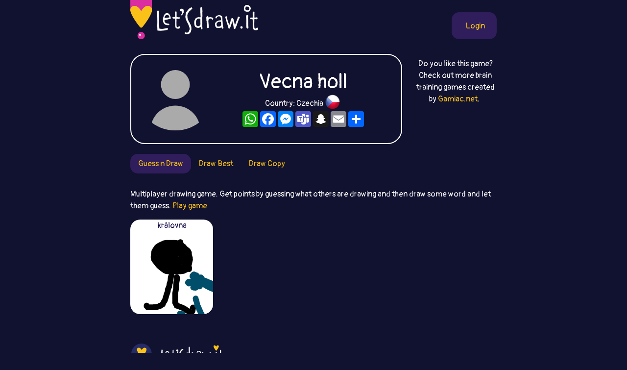

--- FILE ---
content_type: text/html; charset=utf-8
request_url: https://www.google.com/recaptcha/api2/aframe
body_size: 268
content:
<!DOCTYPE HTML><html><head><meta http-equiv="content-type" content="text/html; charset=UTF-8"></head><body><script nonce="XRhdU_9QicRIwwVyLSwlXQ">/** Anti-fraud and anti-abuse applications only. See google.com/recaptcha */ try{var clients={'sodar':'https://pagead2.googlesyndication.com/pagead/sodar?'};window.addEventListener("message",function(a){try{if(a.source===window.parent){var b=JSON.parse(a.data);var c=clients[b['id']];if(c){var d=document.createElement('img');d.src=c+b['params']+'&rc='+(localStorage.getItem("rc::a")?sessionStorage.getItem("rc::b"):"");window.document.body.appendChild(d);sessionStorage.setItem("rc::e",parseInt(sessionStorage.getItem("rc::e")||0)+1);localStorage.setItem("rc::h",'1769262377942');}}}catch(b){}});window.parent.postMessage("_grecaptcha_ready", "*");}catch(b){}</script></body></html>

--- FILE ---
content_type: image/svg+xml;charset=UTF-8
request_url: https://guess.letsdraw.it/drawing/4m8jkgj5u.svg
body_size: 8794
content:
<svg viewBox='0 0 400 400' version='1.1' xmlns='http://www.w3.org/2000/svg' xmlns:xlink='http://www.w3.org/1999/xlink'><g fill='none' stroke='#000000' stroke-width='28' stroke-linecap='round' stroke-linejoin='round'><path d='M225,57c-5.014,-0.423 -10.027,-0.847 -13,-1c-2.973,-0.153 -3.905,-0.036 -8,0c-4.095,0.036 -11.353,-0.009 -16,0c-4.647,0.009 -6.682,0.071 -8,0c-1.318,-0.071 -1.919,-0.275 -5,0c-3.081,0.275 -8.640,1.029 -12,2c-3.360,0.971 -4.519,2.159 -6,3c-1.481,0.841 -3.284,1.336 -7,3c-3.716,1.664 -9.345,4.497 -13,7c-3.655,2.503 -5.336,4.678 -6,5c-0.664,0.322 -0.311,-1.207 -2,1c-1.689,2.207 -5.419,8.152 -8,12c-2.581,3.848 -4.012,5.599 -5,9c-0.988,3.401 -1.532,8.452 -2,13c-0.468,4.548 -0.861,8.593 -1,11c-0.139,2.407 -0.023,3.175 0,4c0.023,0.825 -0.046,1.706 0,3c0.046,1.294 0.206,3.002 1,5c0.794,1.998 2.221,4.287 5,8c2.779,3.713 6.910,8.851 10,13c3.090,4.149 5.140,7.309 10,12c4.860,4.691 12.532,10.912 18,15c5.468,4.088 8.734,6.044 12,8'/><path d='M169,190c8.759,4.237 15.658,3.328 21,3c5.342,-0.328 9.128,-0.075 16,0c6.872,0.075 16.831,-0.029 23,0c6.169,0.029 8.550,0.192 13,0c4.450,-0.192 10.971,-0.740 15,-2c4.029,-1.260 5.567,-3.231 7,-4c1.433,-0.769 2.762,-0.336 4,-1c1.238,-0.664 2.386,-2.424 3,-3c0.614,-0.576 0.694,0.034 1,0c0.306,-0.034 0.839,-0.711 3,-5c2.161,-4.289 5.952,-12.190 8,-18c2.048,-5.810 2.353,-9.530 3,-13c0.647,-3.470 1.636,-6.689 2,-9c0.364,-2.311 0.104,-3.716 0,-5c-0.104,-1.284 -0.052,-2.449 0,-3c0.052,-0.551 0.105,-0.487 -1,-4c-1.105,-3.513 -3.368,-10.604 -4,-15c-0.632,-4.396 0.367,-6.096 0,-8c-0.367,-1.904 -2.099,-4.010 -3,-5c-0.901,-0.990 -0.973,-0.864 -1,-1c-0.027,-0.136 -0.011,-0.533 0,-1c0.011,-0.467 0.018,-1.004 -1,-2c-1.018,-0.996 -3.060,-2.450 -5,-4c-1.940,-1.550 -3.778,-3.196 -5,-4c-1.222,-0.804 -1.826,-0.766 -3,-2c-1.174,-1.234 -2.916,-3.742 -4,-5c-1.084,-1.258 -1.509,-1.268 -2,-2c-0.491,-0.732 -1.049,-2.186 -2,-3c-0.951,-0.814 -2.294,-0.988 -4,-2c-1.706,-1.012 -3.773,-2.860 -5,-4c-1.227,-1.140 -1.613,-1.570 -2,-2'/><path d='M246,66c-5.338,-4.734 -2.684,-2.569 -2,-2c0.684,0.569 -0.601,-0.457 -1,-1c-0.399,-0.543 0.089,-0.604 0,0c-0.089,0.604 -0.756,1.873 -1,0c-0.244,-1.873 -0.066,-6.889 0,-9c0.066,-2.111 0.019,-1.317 0,-1c-0.019,0.317 -0.009,0.159 0,0'/><path d='M199,213c0.308,0.517 0.616,1.034 0,2c-0.616,0.966 -2.155,2.382 -3,7c-0.845,4.618 -0.997,12.437 -2,18c-1.003,5.563 -2.856,8.871 -4,13c-1.144,4.129 -1.580,9.080 -2,12c-0.420,2.920 -0.826,3.808 -2,6c-1.174,2.192 -3.116,5.686 -4,9c-0.884,3.314 -0.710,6.448 -1,9c-0.290,2.552 -1.043,4.522 -2,7c-0.957,2.478 -2.119,5.463 -3,8c-0.881,2.537 -1.482,4.626 -3,10c-1.518,5.374 -3.954,14.032 -6,19c-2.046,4.968 -3.704,6.246 -5,8c-1.296,1.754 -2.231,3.984 -3,6c-0.769,2.016 -1.371,3.819 -2,5c-0.629,1.181 -1.285,1.741 -2,2c-0.715,0.259 -1.490,0.217 -3,1c-1.510,0.783 -3.755,2.392 -6,4'/><path d='M146,359c-2.502,1.172 -3.256,0.601 -4,1c-0.744,0.399 -1.478,1.767 -5,3c-3.522,1.233 -9.832,2.330 -15,3c-5.168,0.670 -9.195,0.911 -12,1c-2.805,0.089 -4.388,0.024 -7,0c-2.612,-0.024 -6.254,-0.007 -8,0c-1.746,0.007 -1.598,0.006 -2,0c-0.402,-0.006 -1.354,-0.015 -3,0c-1.646,0.015 -3.986,0.055 -5,0c-1.014,-0.055 -0.703,-0.204 -1,-1c-0.297,-0.796 -1.204,-2.238 -2,-3c-0.796,-0.762 -1.481,-0.843 -2,-1c-0.519,-0.157 -0.870,-0.388 -1,-1c-0.130,-0.612 -0.037,-1.603 0,-2c0.037,-0.397 0.019,-0.198 0,0'/><path d='M225,221c0.025,0.109 0.050,0.219 0,1c-0.050,0.781 -0.175,2.234 0,4c0.175,1.766 0.650,3.844 0,9c-0.650,5.156 -2.424,13.390 -3,18c-0.576,4.610 0.044,5.596 0,8c-0.044,2.404 -0.754,6.227 -1,9c-0.246,2.773 -0.027,4.495 0,6c0.027,1.505 -0.136,2.791 -1,7c-0.864,4.209 -2.428,11.339 -3,18c-0.572,6.661 -0.152,12.852 0,16c0.152,3.148 0.037,3.255 0,6c-0.037,2.745 0.005,8.130 0,11c-0.005,2.870 -0.055,3.225 0,4c0.055,0.775 0.216,1.970 0,3c-0.216,1.030 -0.811,1.895 0,4c0.811,2.105 3.026,5.451 4,7c0.974,1.549 0.707,1.300 1,2c0.293,0.700 1.147,2.350 2,4'/><path d='M224,358c0.715,2.029 -0.998,0.600 1,1c1.998,0.400 7.708,2.628 14,5c6.292,2.372 13.167,4.888 19,8c5.833,3.112 10.623,6.820 14,9c3.377,2.180 5.341,2.833 7,4c1.659,1.167 3.012,2.849 5,4c1.988,1.151 4.609,1.772 6,2c1.391,0.228 1.551,0.061 2,0c0.449,-0.061 1.188,-0.018 2,0c0.812,0.018 1.695,0.012 2,0c0.305,-0.012 0.030,-0.029 0,0c-0.030,0.029 0.186,0.104 1,-1c0.814,-1.104 2.226,-3.388 3,-5c0.774,-1.612 0.911,-2.551 1,-3c0.089,-0.449 0.129,-0.408 0,0c-0.129,0.408 -0.426,1.181 0,-1c0.426,-2.181 1.576,-7.318 2,-10c0.424,-2.682 0.121,-2.909 0,-3c-0.121,-0.091 -0.061,-0.045 0,0'/><path d='M221,155c-0.967,-2.081 -1.935,-4.161 -4,-7c-2.065,-2.839 -5.228,-6.435 -8,-10c-2.772,-3.565 -5.152,-7.098 -10,-11c-4.848,-3.902 -12.164,-8.173 -16,-10c-3.836,-1.827 -4.191,-1.210 -5,-1c-0.809,0.210 -2.071,0.012 -3,0c-0.929,-0.012 -1.524,0.163 -2,0c-0.476,-0.163 -0.834,-0.664 -1,0c-0.166,0.664 -0.139,2.493 0,4c0.139,1.507 0.391,2.694 2,5c1.609,2.306 4.574,5.732 10,11c5.426,5.268 13.313,12.377 23,19c9.687,6.623 21.174,12.759 33,17c11.826,4.241 23.992,6.587 31,8c7.008,1.413 8.858,1.894 10,2c1.142,0.106 1.577,-0.164 2,0c0.423,0.164 0.835,0.761 1,0c0.165,-0.761 0.082,-2.881 0,-5'/><path d='M284,177c-0.019,-1.957 -0.065,-4.348 -6,-10c-5.935,-5.652 -17.758,-14.565 -28,-21c-10.242,-6.435 -18.904,-10.392 -25,-13c-6.096,-2.608 -9.626,-3.869 -13,-5c-3.374,-1.131 -6.592,-2.134 -9,-3c-2.408,-0.866 -4.006,-1.595 -5,-2c-0.994,-0.405 -1.384,-0.485 -2,0c-0.616,0.485 -1.459,1.535 -2,2c-0.541,0.465 -0.780,0.346 -1,1c-0.220,0.654 -0.419,2.079 -1,5c-0.581,2.921 -1.542,7.336 -2,11c-0.458,3.664 -0.413,6.578 0,9c0.413,2.422 1.194,4.352 3,8c1.806,3.648 4.636,9.015 8,13c3.364,3.985 7.264,6.589 10,8c2.736,1.411 4.310,1.630 5,2c0.690,0.370 0.495,0.890 1,1c0.505,0.110 1.709,-0.189 2,-1c0.291,-0.811 -0.331,-2.134 0,-2c0.331,0.134 1.614,1.723 -2,-5c-3.614,-6.723 -12.125,-21.759 -22,-33c-9.875,-11.241 -21.113,-18.686 -27,-23c-5.887,-4.314 -6.423,-5.495 -10,-8c-3.577,-2.505 -10.196,-6.333 -13,-8c-2.804,-1.667 -1.795,-1.174 -2,-1c-0.205,0.174 -1.624,0.029 -2,0c-0.376,-0.029 0.292,0.059 0,0c-0.292,-0.059 -1.542,-0.263 -2,0c-0.458,0.263 -0.123,0.994 0,2c0.123,1.006 0.035,2.287 0,3c-0.035,0.713 -0.018,0.856 0,1'/><path d='M139,108c-0.113,1.416 0.605,1.955 2,5c1.395,3.045 3.466,8.596 5,12c1.534,3.404 2.532,4.661 3,6c0.468,1.339 0.406,2.761 2,5c1.594,2.239 4.845,5.296 8,8c3.155,2.704 6.215,5.054 8,7c1.785,1.946 2.295,3.488 5,6c2.705,2.512 7.603,5.994 10,8c2.397,2.006 2.292,2.537 3,3c0.708,0.463 2.230,0.859 3,1c0.770,0.141 0.788,0.026 1,0c0.212,-0.026 0.616,0.035 1,0c0.384,-0.035 0.747,-0.167 1,0c0.253,0.167 0.396,0.633 1,0c0.604,-0.633 1.668,-2.366 2,-4c0.332,-1.634 -0.067,-3.168 0,-4c0.067,-0.832 0.600,-0.963 0,-2c-0.600,-1.037 -2.334,-2.982 -3,-5c-0.666,-2.018 -0.265,-4.109 -2,-7c-1.735,-2.891 -5.608,-6.583 -8,-9c-2.392,-2.417 -3.305,-3.558 -4,-4c-0.695,-0.442 -1.174,-0.185 -2,-1c-0.826,-0.815 -2.000,-2.702 -4,-4c-2.000,-1.298 -4.826,-2.007 -8,-3c-3.174,-0.993 -6.695,-2.269 -9,-3c-2.305,-0.731 -3.394,-0.918 -5,-1c-1.606,-0.082 -3.729,-0.061 -5,0c-1.271,0.061 -1.691,0.161 -2,0c-0.309,-0.161 -0.506,-0.582 -1,0c-0.494,0.582 -1.284,2.166 -2,3c-0.716,0.834 -1.358,0.917 -2,1'/><path d='M137,126c-0.589,1.628 -0.061,3.697 0,5c0.061,1.303 -0.343,1.838 0,2c0.343,0.162 1.434,-0.050 2,0c0.566,0.050 0.608,0.362 1,1c0.392,0.638 1.134,1.603 2,2c0.866,0.397 1.855,0.224 2,0c0.145,-0.224 -0.553,-0.501 2,0c2.553,0.501 8.358,1.780 13,3c4.642,1.220 8.121,2.379 11,3c2.879,0.621 5.156,0.702 7,1c1.844,0.298 3.254,0.813 4,1c0.746,0.187 0.828,0.046 1,0c0.172,-0.046 0.435,0.003 1,0c0.565,-0.003 1.434,-0.056 2,0c0.566,0.056 0.831,0.223 1,0c0.169,-0.223 0.241,-0.836 1,-2c0.759,-1.164 2.203,-2.878 3,-4c0.797,-1.122 0.945,-1.651 1,-2c0.055,-0.349 0.016,-0.519 0,-1c-0.016,-0.481 -0.011,-1.274 0,-2c0.011,-0.726 0.027,-1.387 0,-2c-0.027,-0.613 -0.098,-1.179 0,-2c0.098,-0.821 0.366,-1.897 1,-6c0.634,-4.103 1.634,-11.232 2,-15c0.366,-3.768 0.098,-4.173 0,-5c-0.098,-0.827 -0.025,-2.076 0,-3c0.025,-0.924 0.004,-1.524 0,-2c-0.004,-0.476 0.009,-0.829 0,-1c-0.009,-0.171 -0.041,-0.162 0,-1c0.041,-0.838 0.155,-2.525 0,-4c-0.155,-1.475 -0.577,-2.737 -1,-4'/><path d='M193,88c0.318,-7.887 0.113,-4.103 0,-3c-0.113,1.103 -0.134,-0.473 0,-1c0.134,-0.527 0.425,-0.005 0,0c-0.425,0.005 -1.565,-0.506 -2,-1c-0.435,-0.494 -0.166,-0.969 0,-1c0.166,-0.031 0.227,0.384 0,0c-0.227,-0.384 -0.744,-1.567 -1,-2c-0.256,-0.433 -0.253,-0.116 -1,0c-0.747,0.116 -2.243,0.031 -3,0c-0.757,-0.031 -0.773,-0.009 -1,0c-0.227,0.009 -0.664,0.005 -1,0c-0.336,-0.005 -0.570,-0.013 -1,0c-0.430,0.013 -1.056,0.045 -2,0c-0.944,-0.045 -2.207,-0.167 -3,0c-0.793,0.167 -1.116,0.623 -2,1c-0.884,0.377 -2.331,0.673 -3,1c-0.669,0.327 -0.561,0.684 -1,1c-0.439,0.316 -1.424,0.593 -2,1c-0.576,0.407 -0.743,0.946 -1,2c-0.257,1.054 -0.605,2.625 -1,3c-0.395,0.375 -0.838,-0.444 -1,0c-0.162,0.444 -0.043,2.152 0,3c0.043,0.848 0.012,0.836 0,1c-0.012,0.164 -0.004,0.504 0,1c0.004,0.496 0.004,1.150 0,2c-0.004,0.850 -0.011,1.898 0,2c0.011,0.102 0.042,-0.742 0,0c-0.042,0.742 -0.155,3.069 0,4c0.155,0.931 0.577,0.465 1,0'/><path d='M168,102c0.107,1.674 -0.125,0.858 0,1c0.125,0.142 0.607,1.241 1,2c0.393,0.759 0.698,1.177 1,2c0.302,0.823 0.601,2.049 1,3c0.399,0.951 0.897,1.625 1,2c0.103,0.375 -0.188,0.450 0,1c0.188,0.550 0.855,1.576 1,2c0.145,0.424 -0.231,0.247 0,1c0.231,0.753 1.067,2.434 2,4c0.933,1.566 1.961,3.015 3,5c1.039,1.985 2.090,4.505 3,7c0.910,2.495 1.680,4.964 2,6c0.320,1.036 0.191,0.637 0,1c-0.191,0.363 -0.443,1.486 0,3c0.443,1.514 1.583,3.420 2,5c0.417,1.580 0.113,2.835 0,4c-0.113,1.165 -0.033,2.239 0,4c0.033,1.761 0.020,4.209 0,5c-0.020,0.791 -0.047,-0.074 0,0c0.047,0.074 0.168,1.089 0,2c-0.168,0.911 -0.625,1.718 -1,2c-0.375,0.282 -0.668,0.038 -1,0c-0.332,-0.038 -0.704,0.130 -2,0c-1.296,-0.130 -3.518,-0.557 -5,-1c-1.482,-0.443 -2.225,-0.902 -3,-1c-0.775,-0.098 -1.584,0.166 -2,0c-0.416,-0.166 -0.440,-0.763 -1,-1c-0.560,-0.237 -1.655,-0.115 -2,0c-0.345,0.115 0.061,0.223 0,0c-0.061,-0.223 -0.589,-0.778 -1,-1c-0.411,-0.222 -0.706,-0.111 -1,0'/><path d='M166,160c-2.967,-1.012 -1.383,-1.543 -1,-2c0.383,-0.457 -0.433,-0.839 -1,-1c-0.567,-0.161 -0.884,-0.099 -1,0c-0.116,0.099 -0.031,0.237 0,0c0.031,-0.237 0.009,-0.847 0,-1c-0.009,-0.153 -0.004,0.152 0,0c0.004,-0.152 0.008,-0.763 0,-1c-0.008,-0.237 -0.026,-0.102 0,0c0.026,0.102 0.098,0.171 0,0c-0.098,-0.171 -0.367,-0.582 0,-1c0.367,-0.418 1.368,-0.843 2,-1c0.632,-0.157 0.895,-0.045 1,0c0.105,0.045 0.053,0.022 0,0'/><path d='M163,157c-0.488,0.196 -0.977,0.392 -2,0c-1.023,-0.392 -2.581,-1.373 -4,-2c-1.419,-0.627 -2.700,-0.900 -3,-1c-0.300,-0.100 0.381,-0.027 0,0c-0.381,0.027 -1.823,0.008 -1,0c0.823,-0.008 3.912,-0.004 7,0'/><path d='M160,154c2.217,0.000 4.758,0.000 9,0c4.242,-0.000 10.183,-0.000 17,0c6.817,0.000 14.509,0.000 20,0c5.491,-0.000 8.779,-0.001 12,0c3.221,0.001 6.373,0.002 8,0c1.627,-0.002 1.727,-0.008 2,0c0.273,0.008 0.718,0.031 1,0c0.282,-0.031 0.401,-0.115 1,0c0.599,0.115 1.677,0.431 2,0c0.323,-0.431 -0.110,-1.607 0,-2c0.110,-0.393 0.761,-0.003 1,0c0.239,0.003 0.064,-0.380 0,-1c-0.064,-0.620 -0.017,-1.475 0,-2c0.017,-0.525 0.003,-0.718 0,-1c-0.003,-0.282 0.003,-0.653 0,-1c-0.003,-0.347 -0.015,-0.671 0,-1c0.015,-0.329 0.057,-0.665 0,-1c-0.057,-0.335 -0.212,-0.671 0,-1c0.212,-0.329 0.791,-0.653 1,-1c0.209,-0.347 0.049,-0.719 0,-1c-0.049,-0.281 0.015,-0.473 1,-1c0.985,-0.527 2.892,-1.391 4,-2c1.108,-0.609 1.415,-0.964 2,-1c0.585,-0.036 1.446,0.246 2,0c0.554,-0.246 0.802,-1.018 2,-2c1.198,-0.982 3.346,-2.172 5,-3c1.654,-0.828 2.815,-1.294 4,-2c1.185,-0.706 2.396,-1.652 3,-2c0.604,-0.348 0.601,-0.100 1,0c0.399,0.100 1.199,0.050 2,0'/><path d='M260,129c3.962,-2.009 0.865,-0.532 0,0c-0.865,0.532 0.500,0.118 1,0c0.500,-0.118 0.135,0.060 0,0c-0.135,-0.060 -0.038,-0.359 0,0c0.038,0.359 0.018,1.376 0,2c-0.018,0.624 -0.033,0.857 0,1c0.033,0.143 0.116,0.197 0,0c-0.116,-0.197 -0.429,-0.646 -1,-1c-0.571,-0.354 -1.400,-0.614 -2,-1c-0.600,-0.386 -0.973,-0.897 -1,-1c-0.027,-0.103 0.290,0.200 0,0c-0.290,-0.200 -1.188,-0.905 -2,-1c-0.812,-0.095 -1.537,0.421 -2,0c-0.463,-0.421 -0.663,-1.779 -1,-3c-0.337,-1.221 -0.811,-2.304 -1,-3c-0.189,-0.696 -0.095,-1.006 -1,-2c-0.905,-0.994 -2.810,-2.671 -4,-4c-1.190,-1.329 -1.664,-2.309 -2,-3c-0.336,-0.691 -0.533,-1.092 -1,-2c-0.467,-0.908 -1.203,-2.321 -2,-3c-0.797,-0.679 -1.656,-0.622 -2,-1c-0.344,-0.378 -0.172,-1.189 0,-2'/><path d='M239,105c-2.643,-4.187 -2.750,-4.656 -3,-5c-0.250,-0.344 -0.641,-0.563 -1,-1c-0.359,-0.437 -0.684,-1.091 -1,-2c-0.316,-0.909 -0.624,-2.072 -1,-3c-0.376,-0.928 -0.821,-1.622 -1,-2c-0.179,-0.378 -0.092,-0.440 0,-1c0.092,-0.560 0.188,-1.617 0,-2c-0.188,-0.383 -0.660,-0.090 -1,0c-0.340,0.090 -0.549,-0.021 -1,0c-0.451,0.021 -1.146,0.176 -2,0c-0.854,-0.176 -1.868,-0.683 -3,0c-1.132,0.683 -2.382,2.556 -4,4c-1.618,1.444 -3.602,2.460 -5,4c-1.398,1.540 -2.208,3.603 -3,5c-0.792,1.397 -1.567,2.126 -2,3c-0.433,0.874 -0.525,1.891 -1,2c-0.475,0.109 -1.332,-0.691 -2,0c-0.668,0.691 -1.145,2.871 -2,4c-0.855,1.129 -2.086,1.206 -3,2c-0.914,0.794 -1.511,2.304 -2,3c-0.489,0.696 -0.871,0.579 -1,1c-0.129,0.421 -0.006,1.382 0,2c0.006,0.618 -0.106,0.895 0,1c0.106,0.105 0.431,0.038 1,0c0.569,-0.038 1.384,-0.049 2,0c0.616,0.049 1.033,0.157 2,0c0.967,-0.157 2.483,-0.578 4,-1'/><path d='M209,119c2.348,-0.703 3.718,-2.461 5,-3c1.282,-0.539 2.476,0.142 3,0c0.524,-0.142 0.379,-1.108 1,-2c0.621,-0.892 2.009,-1.712 3,-3c0.991,-1.288 1.586,-3.044 2,-4c0.414,-0.956 0.647,-1.111 1,-2c0.353,-0.889 0.828,-2.511 1,-3c0.172,-0.489 0.043,0.154 0,0c-0.043,-0.154 -0.001,-1.105 0,-2c0.001,-0.895 -0.041,-1.734 0,-2c0.041,-0.266 0.165,0.042 0,0c-0.165,-0.042 -0.619,-0.432 -1,-1c-0.381,-0.568 -0.688,-1.314 -1,-2c-0.312,-0.686 -0.628,-1.314 -1,-2c-0.372,-0.686 -0.799,-1.431 -1,-2c-0.201,-0.569 -0.174,-0.961 -1,-2c-0.826,-1.039 -2.504,-2.723 -4,-4c-1.496,-1.277 -2.809,-2.146 -4,-3c-1.191,-0.854 -2.260,-1.692 -3,-2c-0.740,-0.308 -1.149,-0.084 -2,0c-0.851,0.084 -2.142,0.029 -3,0c-0.858,-0.029 -1.283,-0.030 -2,0c-0.717,0.030 -1.728,0.092 -3,0c-1.272,-0.092 -2.806,-0.338 -4,0c-1.194,0.338 -2.047,1.259 -3,2c-0.953,0.741 -2.007,1.302 -4,2c-1.993,0.698 -4.926,1.532 -7,2c-2.074,0.468 -3.288,0.569 -4,1c-0.712,0.431 -0.923,1.193 -2,2c-1.077,0.807 -3.022,1.659 -4,2c-0.978,0.341 -0.989,0.170 -1,0'/><path d='M170,91c-4.256,1.928 -2.397,1.249 -2,1c0.397,-0.249 -0.667,-0.067 -1,0c-0.333,0.067 0.064,0.018 0,0c-0.064,-0.018 -0.591,-0.005 -1,0c-0.409,0.005 -0.702,0.001 -1,0c-0.298,-0.001 -0.601,-0.000 -1,0c-0.399,0.000 -0.895,0.000 -1,0c-0.105,-0.000 0.179,-0.000 0,0c-0.179,0.000 -0.822,-0.000 -1,0c-0.178,0.000 0.107,0.000 0,0c-0.107,-0.000 -0.607,-0.000 -1,0c-0.393,0.000 -0.678,0.001 -1,0c-0.322,-0.001 -0.681,-0.003 -1,0c-0.319,0.003 -0.597,0.013 -1,0c-0.403,-0.013 -0.931,-0.048 -1,0c-0.069,0.048 0.322,0.178 0,0c-0.322,-0.178 -1.356,-0.663 -2,-1c-0.644,-0.337 -0.898,-0.525 -1,-1c-0.102,-0.475 -0.051,-1.238 0,-2'/><path d='M154,88c-0.619,-1.261 -0.166,-2.415 0,-3c0.166,-0.585 0.044,-0.601 0,-1c-0.044,-0.399 -0.012,-1.181 0,-2c0.012,-0.819 0.003,-1.676 0,-2c-0.003,-0.324 0.002,-0.115 0,0c-0.002,0.115 -0.009,0.137 0,0c0.009,-0.137 0.034,-0.433 0,-1c-0.034,-0.567 -0.127,-1.406 0,-2c0.127,-0.594 0.472,-0.943 1,-1c0.528,-0.057 1.237,0.180 2,0c0.763,-0.180 1.580,-0.776 2,-1c0.420,-0.224 0.444,-0.076 1,0c0.556,0.076 1.644,0.080 2,0c0.356,-0.080 -0.019,-0.246 0,0c0.019,0.246 0.434,0.902 1,1c0.566,0.098 1.284,-0.363 2,0c0.716,0.363 1.431,1.551 2,2c0.569,0.449 0.993,0.159 1,0c0.007,-0.159 -0.401,-0.186 0,0c0.401,0.186 1.612,0.586 2,1c0.388,0.414 -0.049,0.843 0,1c0.049,0.157 0.582,0.042 1,0c0.418,-0.042 0.719,-0.012 1,0c0.281,0.012 0.541,0.006 1,0c0.459,-0.006 1.118,-0.012 2,0c0.882,0.012 1.988,0.041 3,0c1.012,-0.041 1.929,-0.152 3,0c1.071,0.152 2.298,0.566 3,1c0.702,0.434 0.881,0.886 2,1c1.119,0.114 3.177,-0.110 5,0c1.823,0.110 3.412,0.555 5,1'/><path d='M196,83c7.273,1.229 6.956,0.302 7,0c0.044,-0.302 0.448,0.023 1,0c0.552,-0.023 1.253,-0.393 2,0c0.747,0.393 1.540,1.548 2,2c0.460,0.452 0.586,0.200 1,0c0.414,-0.200 1.116,-0.349 2,0c0.884,0.349 1.951,1.197 3,2c1.049,0.803 2.079,1.560 3,2c0.921,0.440 1.733,0.562 3,1c1.267,0.438 2.990,1.192 5,2c2.010,0.808 4.308,1.669 6,2c1.692,0.331 2.778,0.130 3,0c0.222,-0.130 -0.422,-0.190 0,0c0.422,0.190 1.909,0.631 3,1c1.091,0.369 1.787,0.667 2,1c0.213,0.333 -0.055,0.702 1,1c1.055,0.298 3.435,0.524 5,1c1.565,0.476 2.317,1.202 3,2c0.683,0.798 1.297,1.666 2,2c0.703,0.334 1.495,0.132 2,0c0.505,-0.132 0.723,-0.195 1,0c0.277,0.195 0.613,0.649 1,1c0.387,0.351 0.825,0.601 1,1c0.175,0.399 0.089,0.947 0,1c-0.089,0.053 -0.180,-0.390 0,0c0.180,0.390 0.630,1.615 1,2c0.370,0.385 0.660,-0.068 1,0c0.340,0.068 0.730,0.657 1,1c0.270,0.343 0.419,0.438 1,1c0.581,0.562 1.595,1.589 2,2c0.405,0.411 0.203,0.205 0,0'/><path d='M261,111c2.730,2.513 1.554,2.294 1,2c-0.554,-0.294 -0.488,-0.664 0,0c0.488,0.664 1.398,2.363 2,3c0.602,0.637 0.898,0.212 1,0c0.102,-0.212 0.012,-0.212 0,0c-0.012,0.212 0.053,0.637 0,1c-0.053,0.363 -0.225,0.664 0,1c0.225,0.336 0.849,0.707 1,1c0.151,0.293 -0.169,0.507 0,1c0.169,0.493 0.828,1.263 1,2c0.172,0.737 -0.144,1.440 0,2c0.144,0.560 0.746,0.978 1,2c0.254,1.022 0.159,2.649 0,3c-0.159,0.351 -0.383,-0.572 0,0c0.383,0.572 1.373,2.639 2,4c0.627,1.361 0.890,2.014 1,3c0.110,0.986 0.068,2.304 0,3c-0.068,0.696 -0.162,0.770 0,1c0.162,0.230 0.581,0.615 1,1'/><path d='M272,141c1.718,4.824 0.513,1.885 0,1c-0.513,-0.885 -0.333,0.283 0,1c0.333,0.717 0.818,0.984 1,1c0.182,0.016 0.060,-0.219 0,0c-0.060,0.219 -0.057,0.892 0,1c0.057,0.108 0.167,-0.351 0,-1c-0.167,-0.649 -0.611,-1.490 -1,-2c-0.389,-0.510 -0.721,-0.689 -1,-2c-0.279,-1.311 -0.504,-3.754 -1,-5c-0.496,-1.246 -1.263,-1.296 -2,-2c-0.737,-0.704 -1.444,-2.064 -2,-4c-0.556,-1.936 -0.961,-4.448 -1,-6c-0.039,-1.552 0.288,-2.142 0,-3c-0.288,-0.858 -1.191,-1.982 -2,-3c-0.809,-1.018 -1.526,-1.928 -2,-3c-0.474,-1.072 -0.707,-2.306 -1,-3c-0.293,-0.694 -0.647,-0.847 -1,-1'/><path d='M259,110c-2.346,-5.661 -1.210,-2.812 -1,-2c0.210,0.812 -0.507,-0.413 -1,-1c-0.493,-0.587 -0.762,-0.538 -1,-1c-0.238,-0.462 -0.443,-1.437 -1,-2c-0.557,-0.563 -1.464,-0.714 -2,-1c-0.536,-0.286 -0.701,-0.705 -1,-1c-0.299,-0.295 -0.732,-0.465 -1,-1c-0.268,-0.535 -0.373,-1.436 -1,-2c-0.627,-0.564 -1.778,-0.793 -2,-1c-0.222,-0.207 0.484,-0.394 0,-1c-0.484,-0.606 -2.157,-1.632 -3,-2c-0.843,-0.368 -0.857,-0.077 -1,-1c-0.143,-0.923 -0.417,-3.060 -1,-4c-0.583,-0.940 -1.477,-0.685 -2,-1c-0.523,-0.315 -0.676,-1.201 -1,-2c-0.324,-0.799 -0.818,-1.510 -1,-2c-0.182,-0.490 -0.053,-0.758 0,-1c0.053,-0.242 0.030,-0.459 0,-1c-0.030,-0.541 -0.067,-1.405 0,-2c0.067,-0.595 0.239,-0.920 0,-1c-0.239,-0.080 -0.887,0.084 -1,0c-0.113,-0.084 0.311,-0.418 0,-1c-0.311,-0.582 -1.355,-1.413 -2,-2c-0.645,-0.587 -0.891,-0.931 -1,-1c-0.109,-0.069 -0.081,0.136 0,0c0.081,-0.136 0.215,-0.615 0,-1c-0.215,-0.385 -0.779,-0.678 -1,-1c-0.221,-0.322 -0.101,-0.674 0,-1c0.101,-0.326 0.181,-0.626 0,-1c-0.181,-0.374 -0.623,-0.821 -1,-1c-0.377,-0.179 -0.688,-0.089 -1,0'/><path d='M232,71c-1.886,-3.870 -0.102,-1.545 0,-1c0.102,0.545 -1.479,-0.692 -2,-1c-0.521,-0.308 0.018,0.312 0,0c-0.018,-0.312 -0.593,-1.555 -1,-2c-0.407,-0.445 -0.645,-0.092 -1,0c-0.355,0.092 -0.827,-0.078 -1,0c-0.173,0.078 -0.048,0.402 0,1c0.048,0.598 0.020,1.469 0,2c-0.020,0.531 -0.033,0.722 0,1c0.033,0.278 0.112,0.641 0,1c-0.112,0.359 -0.416,0.713 0,1c0.416,0.287 1.552,0.509 2,1c0.448,0.491 0.208,1.253 1,2c0.792,0.747 2.617,1.481 4,3c1.383,1.519 2.325,3.825 3,5c0.675,1.175 1.082,1.220 2,2c0.918,0.780 2.346,2.295 4,4c1.654,1.705 3.532,3.599 5,5c1.468,1.401 2.525,2.309 3,3c0.475,0.691 0.368,1.166 1,2c0.632,0.834 2.004,2.029 3,3c0.996,0.971 1.615,1.720 2,2c0.385,0.280 0.534,0.091 1,1c0.466,0.909 1.249,2.916 2,4c0.751,1.084 1.469,1.246 2,2c0.531,0.754 0.874,2.099 1,3c0.126,0.901 0.034,1.358 0,2c-0.034,0.642 -0.010,1.469 0,2c0.010,0.531 0.005,0.765 0,1'/><path d='M263,120c0.928,2.502 0.249,1.258 0,1c-0.249,-0.258 -0.067,0.469 0,1c0.067,0.531 0.019,0.866 0,1c-0.019,0.134 -0.010,0.067 0,0'/></g>
<g fill='none' stroke='#004E6A' stroke-width='28' stroke-linecap='round' stroke-linejoin='round'><path d='M240,398c-0.111,0.067 -0.222,0.133 0,0c0.222,-0.133 0.778,-0.467 3,0c2.222,0.467 6.111,1.733 10,3'/><path d='M344,398c0.274,0.143 0.547,0.286 0,0c-0.547,-0.286 -1.916,-1.001 -3,-3c-1.084,-1.999 -1.885,-5.281 -3,-8c-1.115,-2.719 -2.544,-4.875 -4,-8c-1.456,-3.125 -2.940,-7.220 -4,-10c-1.060,-2.780 -1.695,-4.244 -3,-6c-1.305,-1.756 -3.280,-3.803 -4,-5c-0.720,-1.197 -0.185,-1.544 0,-2c0.185,-0.456 0.022,-1.021 0,-2c-0.022,-0.979 0.099,-2.370 0,-3c-0.099,-0.630 -0.418,-0.497 -1,-3c-0.582,-2.503 -1.427,-7.640 -2,-10c-0.573,-2.360 -0.876,-1.942 -1,-2c-0.124,-0.058 -0.071,-0.593 0,-1c0.071,-0.407 0.159,-0.688 0,-1c-0.159,-0.312 -0.565,-0.655 -1,-1c-0.435,-0.345 -0.900,-0.690 -1,-1c-0.100,-0.310 0.165,-0.583 0,-2c-0.165,-1.417 -0.762,-3.976 -1,-5c-0.238,-1.024 -0.119,-0.512 0,0'/><path d='M342,223c-0.528,-0.138 -1.055,-0.277 -1,0c0.055,0.277 0.694,0.968 0,1c-0.694,0.032 -2.721,-0.595 -6,2c-3.279,2.595 -7.811,8.412 -13,16c-5.189,7.588 -11.034,16.946 -14,21c-2.966,4.054 -3.053,2.803 -3,3c0.053,0.197 0.247,1.843 0,3c-0.247,1.157 -0.935,1.825 -1,2c-0.065,0.175 0.494,-0.144 1,0c0.506,0.144 0.960,0.752 2,1c1.040,0.248 2.667,0.135 4,0c1.333,-0.135 2.371,-0.291 3,0c0.629,0.291 0.850,1.029 3,-1c2.150,-2.029 6.228,-6.825 8,-10c1.772,-3.175 1.237,-4.729 2,-8c0.763,-3.271 2.823,-8.258 3,-14c0.177,-5.742 -1.529,-12.238 -2,-15c-0.471,-2.762 0.294,-1.789 -1,-3c-1.294,-1.211 -4.647,-4.605 -8,-8'/><path d='M319,213c-2.674,-1.586 -5.358,-1.551 -7,-2c-1.642,-0.449 -2.243,-1.382 -3,-2c-0.757,-0.618 -1.672,-0.923 -3,0c-1.328,0.923 -3.070,3.072 -4,4c-0.930,0.928 -1.047,0.634 -1,1c0.047,0.366 0.257,1.391 0,2c-0.257,0.609 -0.982,0.802 0,2c0.982,1.198 3.669,3.401 4,3c0.331,-0.401 -1.695,-3.406 6,2c7.695,5.406 25.110,19.225 39,29c13.890,9.775 24.254,15.507 34,20c9.746,4.493 18.873,7.746 28,11'/><path d='M392,252c4.354,1.837 8.709,3.674 0,0c-8.709,-3.674 -30.481,-12.860 -41,-17c-10.519,-4.140 -9.784,-3.235 -13,-3c-3.216,0.235 -10.384,-0.199 -15,0c-4.616,0.199 -6.681,1.033 -9,2c-2.319,0.967 -4.893,2.069 -7,3c-2.107,0.931 -3.747,1.692 -5,2c-1.253,0.308 -2.119,0.163 -3,1c-0.881,0.837 -1.778,2.657 -2,4c-0.222,1.343 0.230,2.209 0,3c-0.230,0.791 -1.142,1.508 0,3c1.142,1.492 4.337,3.758 7,5c2.663,1.242 4.795,1.458 9,3c4.205,1.542 10.482,4.409 14,6c3.518,1.591 4.277,1.906 5,2c0.723,0.094 1.410,-0.034 2,0c0.590,0.034 1.082,0.230 1,0c-0.082,-0.230 -0.737,-0.885 0,-1c0.737,-0.115 2.865,0.309 0,-2c-2.865,-2.309 -10.724,-7.351 -17,-11c-6.276,-3.649 -10.970,-5.904 -15,-7c-4.030,-1.096 -7.395,-1.033 -11,-1c-3.605,0.033 -7.451,0.035 -9,0c-1.549,-0.035 -0.802,-0.109 -1,0c-0.198,0.109 -1.342,0.401 -2,1c-0.658,0.599 -0.831,1.506 -1,2c-0.169,0.494 -0.334,0.576 0,1c0.334,0.424 1.167,1.191 2,2c0.833,0.809 1.667,1.660 2,2c0.333,0.340 0.167,0.170 0,0'/></g>
</svg>